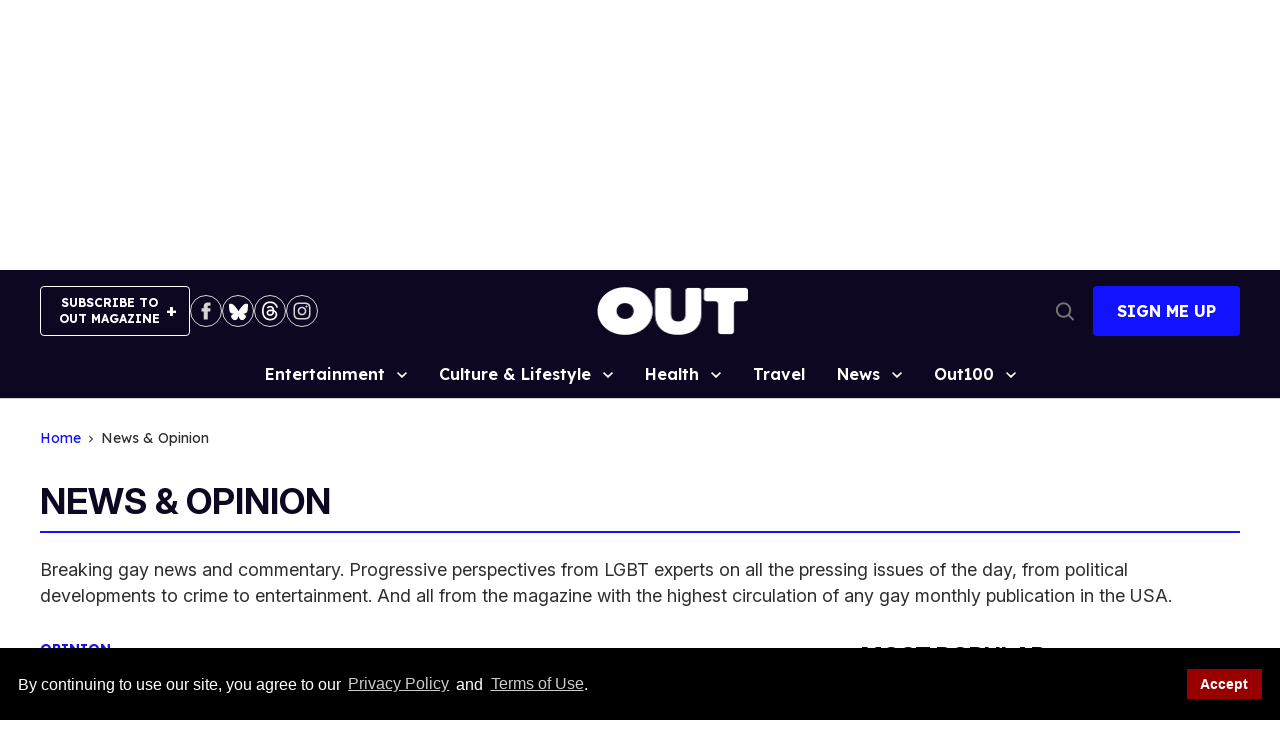

--- FILE ---
content_type: application/javascript; charset=utf-8
request_url: https://fundingchoicesmessages.google.com/f/AGSKWxUWHNrfG1IPHw0EthkKaXsaOT8ZZgTaVLlnHHXUdNfIDXDtJuPPpoTn60bd-dGc9h5pkhgSFUzWcaC9ClSSt5o2Pqtsc1KcsG3PA5AMBYM_lNh0gLjO1nX_hSSBYvekQdeXKoPnYTnZueSQzmwb-iDC2DMQdY9DsttL7ygIlFtlM5aj7FQdcFViYrbR/_-120x300./adchoices2./900x350_/adwordstracking.js/spo_show.asp?
body_size: -1289
content:
window['7cf9eba6-88b0-4e40-97d5-e7b5877e604d'] = true;